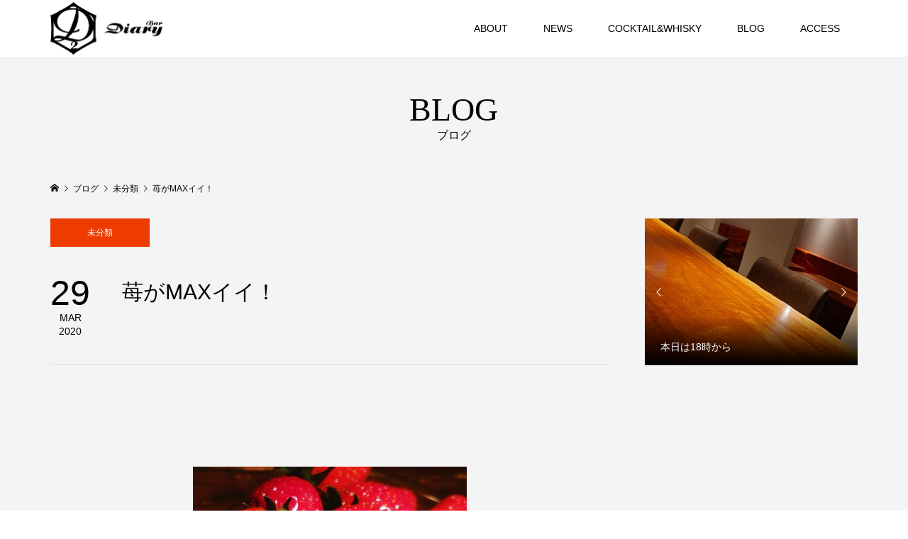

--- FILE ---
content_type: text/html; charset=UTF-8
request_url: https://cafebardiary.com/%E6%9C%AA%E5%88%86%E9%A1%9E/%E8%8B%BA%E3%81%8Cmax%E3%82%A4%E3%82%A4%EF%BC%81/
body_size: 8906
content:
<!DOCTYPE html>
<html lang="ja">
<head >
<meta charset="UTF-8">
<meta name="description" content="&amp;nbsp;&amp;nbsp;&amp;nbsp;リアル画像☆！&amp;nbsp;うーん苺が季節MAXいいですねぇ☆！&amp;nbsp;&amp;nbsp;それがこうこうこう！&amp;nbsp;...">
<meta name="viewport" content="width=device-width">
<title>苺がMAXイイ！ &#8211; Cocktail &amp; Whisky Bar Diary</title>
<meta name='robots' content='max-image-preview:large' />
<link rel="alternate" type="application/rss+xml" title="Cocktail &amp; Whisky Bar Diary &raquo; 苺がMAXイイ！ のコメントのフィード" href="https://cafebardiary.com/%e6%9c%aa%e5%88%86%e9%a1%9e/%e8%8b%ba%e3%81%8cmax%e3%82%a4%e3%82%a4%ef%bc%81/feed/" />
<link rel='stylesheet' id='wp-block-library-css' href='https://cafebardiary.com/wp/wp-includes/css/dist/block-library/style.min.css?ver=6.1.9' type='text/css' media='all' />
<link rel='stylesheet' id='classic-theme-styles-css' href='https://cafebardiary.com/wp/wp-includes/css/classic-themes.min.css?ver=1' type='text/css' media='all' />
<style id='global-styles-inline-css' type='text/css'>
body{--wp--preset--color--black: #000000;--wp--preset--color--cyan-bluish-gray: #abb8c3;--wp--preset--color--white: #ffffff;--wp--preset--color--pale-pink: #f78da7;--wp--preset--color--vivid-red: #cf2e2e;--wp--preset--color--luminous-vivid-orange: #ff6900;--wp--preset--color--luminous-vivid-amber: #fcb900;--wp--preset--color--light-green-cyan: #7bdcb5;--wp--preset--color--vivid-green-cyan: #00d084;--wp--preset--color--pale-cyan-blue: #8ed1fc;--wp--preset--color--vivid-cyan-blue: #0693e3;--wp--preset--color--vivid-purple: #9b51e0;--wp--preset--gradient--vivid-cyan-blue-to-vivid-purple: linear-gradient(135deg,rgba(6,147,227,1) 0%,rgb(155,81,224) 100%);--wp--preset--gradient--light-green-cyan-to-vivid-green-cyan: linear-gradient(135deg,rgb(122,220,180) 0%,rgb(0,208,130) 100%);--wp--preset--gradient--luminous-vivid-amber-to-luminous-vivid-orange: linear-gradient(135deg,rgba(252,185,0,1) 0%,rgba(255,105,0,1) 100%);--wp--preset--gradient--luminous-vivid-orange-to-vivid-red: linear-gradient(135deg,rgba(255,105,0,1) 0%,rgb(207,46,46) 100%);--wp--preset--gradient--very-light-gray-to-cyan-bluish-gray: linear-gradient(135deg,rgb(238,238,238) 0%,rgb(169,184,195) 100%);--wp--preset--gradient--cool-to-warm-spectrum: linear-gradient(135deg,rgb(74,234,220) 0%,rgb(151,120,209) 20%,rgb(207,42,186) 40%,rgb(238,44,130) 60%,rgb(251,105,98) 80%,rgb(254,248,76) 100%);--wp--preset--gradient--blush-light-purple: linear-gradient(135deg,rgb(255,206,236) 0%,rgb(152,150,240) 100%);--wp--preset--gradient--blush-bordeaux: linear-gradient(135deg,rgb(254,205,165) 0%,rgb(254,45,45) 50%,rgb(107,0,62) 100%);--wp--preset--gradient--luminous-dusk: linear-gradient(135deg,rgb(255,203,112) 0%,rgb(199,81,192) 50%,rgb(65,88,208) 100%);--wp--preset--gradient--pale-ocean: linear-gradient(135deg,rgb(255,245,203) 0%,rgb(182,227,212) 50%,rgb(51,167,181) 100%);--wp--preset--gradient--electric-grass: linear-gradient(135deg,rgb(202,248,128) 0%,rgb(113,206,126) 100%);--wp--preset--gradient--midnight: linear-gradient(135deg,rgb(2,3,129) 0%,rgb(40,116,252) 100%);--wp--preset--duotone--dark-grayscale: url('#wp-duotone-dark-grayscale');--wp--preset--duotone--grayscale: url('#wp-duotone-grayscale');--wp--preset--duotone--purple-yellow: url('#wp-duotone-purple-yellow');--wp--preset--duotone--blue-red: url('#wp-duotone-blue-red');--wp--preset--duotone--midnight: url('#wp-duotone-midnight');--wp--preset--duotone--magenta-yellow: url('#wp-duotone-magenta-yellow');--wp--preset--duotone--purple-green: url('#wp-duotone-purple-green');--wp--preset--duotone--blue-orange: url('#wp-duotone-blue-orange');--wp--preset--font-size--small: 13px;--wp--preset--font-size--medium: 20px;--wp--preset--font-size--large: 36px;--wp--preset--font-size--x-large: 42px;--wp--preset--spacing--20: 0.44rem;--wp--preset--spacing--30: 0.67rem;--wp--preset--spacing--40: 1rem;--wp--preset--spacing--50: 1.5rem;--wp--preset--spacing--60: 2.25rem;--wp--preset--spacing--70: 3.38rem;--wp--preset--spacing--80: 5.06rem;}:where(.is-layout-flex){gap: 0.5em;}body .is-layout-flow > .alignleft{float: left;margin-inline-start: 0;margin-inline-end: 2em;}body .is-layout-flow > .alignright{float: right;margin-inline-start: 2em;margin-inline-end: 0;}body .is-layout-flow > .aligncenter{margin-left: auto !important;margin-right: auto !important;}body .is-layout-constrained > .alignleft{float: left;margin-inline-start: 0;margin-inline-end: 2em;}body .is-layout-constrained > .alignright{float: right;margin-inline-start: 2em;margin-inline-end: 0;}body .is-layout-constrained > .aligncenter{margin-left: auto !important;margin-right: auto !important;}body .is-layout-constrained > :where(:not(.alignleft):not(.alignright):not(.alignfull)){max-width: var(--wp--style--global--content-size);margin-left: auto !important;margin-right: auto !important;}body .is-layout-constrained > .alignwide{max-width: var(--wp--style--global--wide-size);}body .is-layout-flex{display: flex;}body .is-layout-flex{flex-wrap: wrap;align-items: center;}body .is-layout-flex > *{margin: 0;}:where(.wp-block-columns.is-layout-flex){gap: 2em;}.has-black-color{color: var(--wp--preset--color--black) !important;}.has-cyan-bluish-gray-color{color: var(--wp--preset--color--cyan-bluish-gray) !important;}.has-white-color{color: var(--wp--preset--color--white) !important;}.has-pale-pink-color{color: var(--wp--preset--color--pale-pink) !important;}.has-vivid-red-color{color: var(--wp--preset--color--vivid-red) !important;}.has-luminous-vivid-orange-color{color: var(--wp--preset--color--luminous-vivid-orange) !important;}.has-luminous-vivid-amber-color{color: var(--wp--preset--color--luminous-vivid-amber) !important;}.has-light-green-cyan-color{color: var(--wp--preset--color--light-green-cyan) !important;}.has-vivid-green-cyan-color{color: var(--wp--preset--color--vivid-green-cyan) !important;}.has-pale-cyan-blue-color{color: var(--wp--preset--color--pale-cyan-blue) !important;}.has-vivid-cyan-blue-color{color: var(--wp--preset--color--vivid-cyan-blue) !important;}.has-vivid-purple-color{color: var(--wp--preset--color--vivid-purple) !important;}.has-black-background-color{background-color: var(--wp--preset--color--black) !important;}.has-cyan-bluish-gray-background-color{background-color: var(--wp--preset--color--cyan-bluish-gray) !important;}.has-white-background-color{background-color: var(--wp--preset--color--white) !important;}.has-pale-pink-background-color{background-color: var(--wp--preset--color--pale-pink) !important;}.has-vivid-red-background-color{background-color: var(--wp--preset--color--vivid-red) !important;}.has-luminous-vivid-orange-background-color{background-color: var(--wp--preset--color--luminous-vivid-orange) !important;}.has-luminous-vivid-amber-background-color{background-color: var(--wp--preset--color--luminous-vivid-amber) !important;}.has-light-green-cyan-background-color{background-color: var(--wp--preset--color--light-green-cyan) !important;}.has-vivid-green-cyan-background-color{background-color: var(--wp--preset--color--vivid-green-cyan) !important;}.has-pale-cyan-blue-background-color{background-color: var(--wp--preset--color--pale-cyan-blue) !important;}.has-vivid-cyan-blue-background-color{background-color: var(--wp--preset--color--vivid-cyan-blue) !important;}.has-vivid-purple-background-color{background-color: var(--wp--preset--color--vivid-purple) !important;}.has-black-border-color{border-color: var(--wp--preset--color--black) !important;}.has-cyan-bluish-gray-border-color{border-color: var(--wp--preset--color--cyan-bluish-gray) !important;}.has-white-border-color{border-color: var(--wp--preset--color--white) !important;}.has-pale-pink-border-color{border-color: var(--wp--preset--color--pale-pink) !important;}.has-vivid-red-border-color{border-color: var(--wp--preset--color--vivid-red) !important;}.has-luminous-vivid-orange-border-color{border-color: var(--wp--preset--color--luminous-vivid-orange) !important;}.has-luminous-vivid-amber-border-color{border-color: var(--wp--preset--color--luminous-vivid-amber) !important;}.has-light-green-cyan-border-color{border-color: var(--wp--preset--color--light-green-cyan) !important;}.has-vivid-green-cyan-border-color{border-color: var(--wp--preset--color--vivid-green-cyan) !important;}.has-pale-cyan-blue-border-color{border-color: var(--wp--preset--color--pale-cyan-blue) !important;}.has-vivid-cyan-blue-border-color{border-color: var(--wp--preset--color--vivid-cyan-blue) !important;}.has-vivid-purple-border-color{border-color: var(--wp--preset--color--vivid-purple) !important;}.has-vivid-cyan-blue-to-vivid-purple-gradient-background{background: var(--wp--preset--gradient--vivid-cyan-blue-to-vivid-purple) !important;}.has-light-green-cyan-to-vivid-green-cyan-gradient-background{background: var(--wp--preset--gradient--light-green-cyan-to-vivid-green-cyan) !important;}.has-luminous-vivid-amber-to-luminous-vivid-orange-gradient-background{background: var(--wp--preset--gradient--luminous-vivid-amber-to-luminous-vivid-orange) !important;}.has-luminous-vivid-orange-to-vivid-red-gradient-background{background: var(--wp--preset--gradient--luminous-vivid-orange-to-vivid-red) !important;}.has-very-light-gray-to-cyan-bluish-gray-gradient-background{background: var(--wp--preset--gradient--very-light-gray-to-cyan-bluish-gray) !important;}.has-cool-to-warm-spectrum-gradient-background{background: var(--wp--preset--gradient--cool-to-warm-spectrum) !important;}.has-blush-light-purple-gradient-background{background: var(--wp--preset--gradient--blush-light-purple) !important;}.has-blush-bordeaux-gradient-background{background: var(--wp--preset--gradient--blush-bordeaux) !important;}.has-luminous-dusk-gradient-background{background: var(--wp--preset--gradient--luminous-dusk) !important;}.has-pale-ocean-gradient-background{background: var(--wp--preset--gradient--pale-ocean) !important;}.has-electric-grass-gradient-background{background: var(--wp--preset--gradient--electric-grass) !important;}.has-midnight-gradient-background{background: var(--wp--preset--gradient--midnight) !important;}.has-small-font-size{font-size: var(--wp--preset--font-size--small) !important;}.has-medium-font-size{font-size: var(--wp--preset--font-size--medium) !important;}.has-large-font-size{font-size: var(--wp--preset--font-size--large) !important;}.has-x-large-font-size{font-size: var(--wp--preset--font-size--x-large) !important;}
.wp-block-navigation a:where(:not(.wp-element-button)){color: inherit;}
:where(.wp-block-columns.is-layout-flex){gap: 2em;}
.wp-block-pullquote{font-size: 1.5em;line-height: 1.6;}
</style>
<link rel='stylesheet' id='famous-style-css' href='https://cafebardiary.com/wp/wp-content/themes/famous_tcd064/style.css?ver=1.5.2' type='text/css' media='all' />
<link rel='stylesheet' id='famous-slick-css' href='https://cafebardiary.com/wp/wp-content/themes/famous_tcd064/css/slick.min.css?ver=6.1.9' type='text/css' media='all' />
<script type='text/javascript' src='https://cafebardiary.com/wp/wp-includes/js/jquery/jquery.min.js?ver=3.6.1' id='jquery-core-js'></script>
<script type='text/javascript' src='https://cafebardiary.com/wp/wp-includes/js/jquery/jquery-migrate.min.js?ver=3.3.2' id='jquery-migrate-js'></script>
<script type='text/javascript' src='https://cafebardiary.com/wp/wp-content/plugins/google-analyticator/external-tracking.min.js?ver=6.5.7' id='ga-external-tracking-js'></script>
<link rel="https://api.w.org/" href="https://cafebardiary.com/wp-json/" /><link rel="alternate" type="application/json" href="https://cafebardiary.com/wp-json/wp/v2/posts/54771" /><link rel="EditURI" type="application/rsd+xml" title="RSD" href="https://cafebardiary.com/wp/xmlrpc.php?rsd" />
<link rel="wlwmanifest" type="application/wlwmanifest+xml" href="https://cafebardiary.com/wp/wp-includes/wlwmanifest.xml" />
<meta name="generator" content="WordPress 6.1.9" />
<link rel="canonical" href="https://cafebardiary.com/%e6%9c%aa%e5%88%86%e9%a1%9e/%e8%8b%ba%e3%81%8cmax%e3%82%a4%e3%82%a4%ef%bc%81/" />
<link rel='shortlink' href='https://cafebardiary.com/?p=54771' />
<link rel="alternate" type="application/json+oembed" href="https://cafebardiary.com/wp-json/oembed/1.0/embed?url=https%3A%2F%2Fcafebardiary.com%2F%25e6%259c%25aa%25e5%2588%2586%25e9%25a1%259e%2F%25e8%258b%25ba%25e3%2581%258cmax%25e3%2582%25a4%25e3%2582%25a4%25ef%25bc%2581%2F" />
<link rel="alternate" type="text/xml+oembed" href="https://cafebardiary.com/wp-json/oembed/1.0/embed?url=https%3A%2F%2Fcafebardiary.com%2F%25e6%259c%25aa%25e5%2588%2586%25e9%25a1%259e%2F%25e8%258b%25ba%25e3%2581%258cmax%25e3%2582%25a4%25e3%2582%25a4%25ef%25bc%2581%2F&#038;format=xml" />
<style>
.p-button:hover, .p-category-item:hover, .p-entry-works__pager .p-pager__item a:hover, .c-comment__form-submit:hover, c-comment__password-protected, .c-pw__btn--register, .c-pw__btn { background-color: #000000; }
.c-comment__tab-item.is-active a, .c-comment__tab-item a:hover, .c-comment__tab-item.is-active p { background-color: #000000; border-color: #000000; }
.c-comment__tab-item.is-active a:after, .c-comment__tab-item.is-active p:after { border-top-color: #000000; }
.p-breadcrumb__item a:hover, .p-social-nav a:hover, .p-gallery-modal__button:hover, .p-modal-cta__close:hover, .p-index-archive__item-category:hover, .p-widget-categories .toggle-children:hover, .p-widget .searchform #searchsubmit:hover, .p-widget-search .p-widget-search__submit:hover, .slick-arrow:hover { color: #ee3c00; }
.p-button, .p-pagetop a, .p-category-item, .p-page-links > span, .p-pager__item .current, .p-page-links a:hover, .p-pager__item a:hover, .p-works-gallery__filter-item.is-active span, .slick-dots li.slick-active button, .slick-dots li:hover button { background-color: #ee3c00; }
.p-headline, .p-widget__title { border-color: #ee3c00; }
a:hover, .p-entry__body a:hover, .custom-html-widget a:hover, .p-author__box a:hover, a:hover .p-article__title, .p-entry-nav a:hover, .p-works-gallery__filter-item:hover span, .p-entry__body .pb_simple_table a:hover { color: #999999; }
.p-pagetop a:hover { background-color: #999999; }
.p-entry__body a, .custom-html-widget a { color: #ee3c00; }
body, input, textarea { font-family: "Segoe UI", Verdana, "游ゴシック", YuGothic, "Hiragino Kaku Gothic ProN", Meiryo, sans-serif; }
.p-logo, .p-page-header__title, .p-entry-works__title, .p-modal-cta__catch, .p-header-content__catch, .p-header-content__desc, .p-cb__item-headline, .p-index-about__image-label {
font-family: "Times New Roman", "游明朝", "Yu Mincho", "游明朝体", "YuMincho", "ヒラギノ明朝 Pro W3", "Hiragino Mincho Pro", "HiraMinProN-W3", "HGS明朝E", "ＭＳ Ｐ明朝", "MS PMincho", serif;
font-weight: 500;
}
.c-load--type1 { border: 3px solid rgba(153, 153, 153, 0.2); border-top-color: #000000; }
.p-hover-effect--type1:hover img { -webkit-transform: scale(1.2) rotate(2deg); -moz-transform: scale(1.2) rotate(2deg); -ms-transform: scale(1.2) rotate(2deg); transform: scale(1.2) rotate(2deg); }
.p-hover-effect--type2 img { margin-left: -8px; }
.p-hover-effect--type2:hover img { margin-left: 8px; }
.p-hover-effect--type2:hover .p-hover-effect__image { background: #000000; }
.p-hover-effect--type2:hover img { opacity: 0.5 }
.p-hover-effect--type3:hover .p-hover-effect__image { background: #000000; }
.p-hover-effect--type3:hover img { opacity: 0.5; }
.p-entry__title { font-size: 30px; }
.p-entry__title, .p-article-post__title { color: #000000; }
.p-entry__body { font-size: 16px; }
.p-entry__body, .p-entry__body .pb_simple_table a { color: #000000; }
.p-entry-information__title { font-size: 30px; }
.p-entry-information__title, .p-article-information__title { color: #000000; }
.p-entry-information__body, .p-entry-information__body .pb_simple_table a { color: #000000; font-size: 16px; }
.p-entry-works__title { color: #000000; font-size: 40px; }
.p-entry-works__body { color: #000000; font-size: 14px; }
.p-gallery-modal__overlay { background: rgba(0, 0, 0, 0.5); }
.p-article-voice__title { color: #000000; font-size: 16px; }
.p-entry-voice__body { color: #000000; font-size: 14px; }
.l-header__bar { background: rgba(255, 255, 255, 1); }
body.l-header__fix .is-header-fixed .l-header__bar { background: rgba(255, 255, 255, 0.8); }
.p-header__logo--text { font-size: 30px; }
.p-footer__logo--text { font-size: 30px; }
.l-header a, .p-global-nav a { color: #000000; }
.p-global-nav .sub-menu { background-color: #000000; }
.p-global-nav .sub-menu a { color: #ffffff; }
.p-global-nav .sub-menu a:hover, .p-global-nav .sub-menu .current-menu-item > a { background-color: #ee3c00; color: #ffffff; }
.p-footer-info, .p-footer__logo--text a { color: #ffffff; }
.p-footer-info.has-bg-image::after { background-color: rgba(10,10,10, 0.3); }
.p-footer-info__desc { font-size: 14px; }
.p-footer-info .p-social-nav a { color: #ffffff; }
.p-footer-info .p-social-nav a:hover { color: #00d87e; }
.p-footer-nav__container { background-color: #ffffff; }
.p-footer-nav, .p-footer-nav li a { color: #0a0a0a; }
.p-footer-nav li a:hover { color: #666666; }
.p-copyright { background-color: #000000; color: #ffffff; }
@media (min-width: 1200px) {
	.p-global-nav a:hover, .p-global-nav > li:hover > a, .p-global-nav > li.current-menu-item > a, .p-global-nav > li.is-active > a { color: #0a0000; }
}
@media only screen and (max-width: 1199px) {
	.l-header__bar { background-color: rgba(255, 255, 255, 1); }
	.p-header__logo--text { font-size: 24px; }
	.p-global-nav { background-color: rgba(0,0,0, 1); }
	.p-global-nav a { color: #ffffff; }
	.p-global-nav a:hover, .p-global-nav .current-menu-item > a { background-color: rgba(238,60,0, 1); color: #ffffff; }
}
@media only screen and (max-width: 991px) {
	.p-footer__logo--text { font-size: 24px; }
	.p-footer-info__desc { font-size: 14px; }
	.p-entry__title { font-size: 18px; }
	.p-entry__body { font-size: 14px; }
	.p-entry-information__title { font-size: 18px; }
	.p-entry-information__body { font-size: 14px; }
	.p-entry-works__title { font-size: 34px; }
	.p-entry-works__body { font-size: 14px; }
	.p-article-voice__title { font-size: 16px; }
	.p-entry-voice__body { font-size: 14px; }
}
</style>
<style type="text/css">

</style>
<!-- Google Analytics Tracking by Google Analyticator 6.5.7 -->
<script type="text/javascript">
    var analyticsFileTypes = [];
    var analyticsSnippet = 'enabled';
    var analyticsEventTracking = 'enabled';
</script>
<script type="text/javascript">
	var _gaq = _gaq || [];
  
	_gaq.push(['_setAccount', 'UA-1119237-6']);
    _gaq.push(['_addDevId', 'i9k95']); // Google Analyticator App ID with Google
	_gaq.push(['_trackPageview']);

	(function() {
		var ga = document.createElement('script'); ga.type = 'text/javascript'; ga.async = true;
		                ga.src = ('https:' == document.location.protocol ? 'https://ssl' : 'http://www') + '.google-analytics.com/ga.js';
		                var s = document.getElementsByTagName('script')[0]; s.parentNode.insertBefore(ga, s);
	})();
</script>
</head>
<body class="post-template-default single single-post postid-54771 single-format-standard l-sidebar--type2 l-header--type2 l-header--type2--mobile l-header__fix l-header__fix--mobile">
<header id="js-header" class="l-header">
	<div class="l-header__bar p-header__bar">
		<div class="p-header__bar__inner l-inner">
			<div class="p-logo p-header__logo p-header__logo--retina">
				<a href="https://cafebardiary.com/"><img src="https://cafebardiary.com/wp/wp-content/uploads/2022/06/logo3.png" alt="Cocktail &amp; Whisky Bar Diary" width="158"></a>
			</div>
			<div class="p-logo p-header__logo--mobile p-header__logo--retina">
				<a href="https://cafebardiary.com/"><img src="https://cafebardiary.com/wp/wp-content/uploads/2022/06/logo5.png" alt="Cocktail &amp; Whisky Bar Diary" width="105"></a>
			</div>
			<a href="#" id="js-menu-button" class="p-menu-button c-menu-button"></a>
<nav class="p-global-nav__container"><ul id="js-global-nav" class="p-global-nav"><li id="menu-item-59784" class="menu-item menu-item-type-custom menu-item-object-custom menu-item-59784"><a href="/#cb_1">ABOUT<span></span></a></li>
<li id="menu-item-59785" class="menu-item menu-item-type-custom menu-item-object-custom menu-item-59785"><a href="/#cb_2">NEWS<span></span></a></li>
<li id="menu-item-59786" class="menu-item menu-item-type-custom menu-item-object-custom menu-item-59786"><a href="/#cb_3">COCKTAIL&#038;WHISKY<span></span></a></li>
<li id="menu-item-59787" class="menu-item menu-item-type-custom menu-item-object-custom menu-item-59787"><a href="/#cb_5">BLOG<span></span></a></li>
<li id="menu-item-59788" class="menu-item menu-item-type-custom menu-item-object-custom menu-item-59788"><a href="/#cb_6">ACCESS<span></span></a></li>
</ul></nav>		</div>
	</div>
</header>
<main class="l-main">
	<header id="js-page-header" class="p-page-header">
		<div class="p-page-header__inner l-inner">
			<h1 class="p-page-header__title">BLOG</h1>
			<p class="p-page-header__desc">ブログ</p>
		</div>
	</header>
	<div class="p-breadcrumb c-breadcrumb">
		<ul class="p-breadcrumb__inner c-breadcrumb__inner l-inner" itemscope itemtype="http://schema.org/BreadcrumbList">
			<li class="p-breadcrumb__item c-breadcrumb__item p-breadcrumb__item--home c-breadcrumb__item--home" itemprop="itemListElement" itemscope itemtype="http://schema.org/ListItem">
				<a href="https://cafebardiary.com/" itemprop="item"><span itemprop="name">HOME</span></a>
				<meta itemprop="position" content="1" />
			</li>
			<li class="p-breadcrumb__item c-breadcrumb__item" itemprop="itemListElement" itemscope itemtype="http://schema.org/ListItem">
				<a href="https://cafebardiary.com/blog/" itemprop="item">
					<span itemprop="name">ブログ</span>
				</a>
				<meta itemprop="position" content="2" />
			</li>
			<li class="p-breadcrumb__item c-breadcrumb__item" itemprop="itemListElement" itemscope itemtype="http://schema.org/ListItem">
				<a href="https://cafebardiary.com/category/%e6%9c%aa%e5%88%86%e9%a1%9e/" itemprop="item">
					<span itemprop="name">未分類</span>
				</a>
				<meta itemprop="position" content="3" />
			</li>
			<li class="p-breadcrumb__item c-breadcrumb__item" itemprop="itemListElement" itemscope itemtype="http://schema.org/ListItem">
				<span itemprop="name">苺がMAXイイ！</span>
				<meta itemprop="position" content="4" />
			</li>
		</ul>
	</div>
	<div class="l-inner l-2columns">
		<article class="p-entry l-primary">
			<div class="p-entry__category"><a class="p-category-item" href="https://cafebardiary.com/category/%e6%9c%aa%e5%88%86%e9%a1%9e/">未分類</a></div>
			<div class="p-entry__date_title">
				<time class="p-entry__date p-article__date" datetime="2020-03-29T13:29:37+09:00"><span class="p-article__date-day">29</span><span class="p-article__date-month">Mar</span><span class="p-article__date-year">2020</span></time>
				<h1 class="p-entry__title">苺がMAXイイ！</h1>
			</div>
			<div class="p-entry__inner">
				<ul class="p-entry__share c-share u-clearfix c-share--sm c-share--mono">
				</ul>
				<div class="p-entry__body">
<p>
&nbsp;<br />
<br />
<img decoding="async" class="aligncenter size-full wp-image-54772" src="http://cafebardiary.com/wp/wp-content/uploads/2020/03/IMG_20200328_183936_384.jpg" alt="" width="386" height="399" />
<br />
&nbsp;<br />
<br />
&nbsp;<br />
<br />
リアル画像☆！<br />
<br />
&nbsp;<br />
<br />
うーん苺が季節MAXいいですねぇ☆！<br />
<br />
&nbsp;<br />
<br />
&nbsp;<br />
<br />
それがこうこうこう！<br />
<br />
&nbsp;<br />
<br />
&nbsp;<br />
<br />
&nbsp;<br />
<br />
<img decoding="async" loading="lazy" class="aligncenter size-full wp-image-54773" src="http://cafebardiary.com/wp/wp-content/uploads/2020/03/IMG_20200329_111343_586.jpg" alt="" width="399" height="399" />
<br />
&nbsp;<br />
<br />
&nbsp;<br />
<br />
本日も宜しくお願い致します。(^^)<br />
<br />
&nbsp;<br />
<br />
&nbsp;<br />
<br />
&nbsp;<br />
<br />
&nbsp;<br />
<br />
&nbsp;<br />
<br />
&nbsp;<br />
<br />
&nbsp;<br />
<br />
&nbsp;<br />
<br />
&nbsp;</p>
				</div>
				<ul class="p-entry__share c-share u-clearfix c-share--sm c-share--mono">
				</ul>
				<ul class="p-entry__meta c-meta-box u-clearfix">
					<li class="c-meta-box__item c-meta-box__item--category"><a href="https://cafebardiary.com/category/%e6%9c%aa%e5%88%86%e9%a1%9e/" rel="category tag">未分類</a></li>										<li class="c-meta-box__item c-meta-box__item--comment">コメント: <a href="#comment_headline">0</a></li>				</ul>
			</div>
			<ul class="p-entry__nav c-entry-nav">
				<li class="c-entry-nav__item c-entry-nav__item--prev"><a href="https://cafebardiary.com/%e6%9c%aa%e5%88%86%e9%a1%9e/%e9%ba%ba%e9%ad%9a%e9%8c%a6%e7%b3%b8%e7%94%ba%e6%9c%ac%e5%ba%97%e3%82%b2%e3%83%aa%e3%83%a9%e9%99%90%e5%ae%9a%e3%83%81%e3%83%a3%e3%83%ac%e3%83%b3%e3%82%b8%e3%82%89%e3%83%bc%e3%82%81%e3%82%93%e6%9c%80/" data-prev="前の記事"><span class="u-hidden-sm">麺魚錦糸町本店ゲリラ限定橋本社長チャレンジらーめん最終日！　　　　銀鱈カマ100...</span></a></li>
				<li class="c-entry-nav__item c-entry-nav__item--next"><a href="https://cafebardiary.com/%e6%9c%aa%e5%88%86%e9%a1%9e/%e3%81%86%e3%81%97%e3%82%8d%e3%81%86%e3%81%97%e3%82%8d%e3%83%bc%e3%83%bc%e3%83%bc%ef%bc%81/" data-next="次の記事"><span class="u-hidden-sm">うしろうしろーーー！</span></a></li>
			</ul>
			<section class="p-entry__related">
				<h2 class="p-headline">関連記事一覧</h2>
				<div class="p-entry__related-items">
					<article class="p-entry__related-item">
						<a class="p-hover-effect--type1" href="https://cafebardiary.com/%e6%9c%aa%e5%88%86%e9%a1%9e/%e6%b3%a2%e4%b9%97%e3%82%8aipa/">
							<div class="p-entry__related-item__thumbnail p-hover-effect__image js-object-fit-cover">
								<img src="https://cafebardiary.com/wp/wp-content/themes/famous_tcd064/img/no-image-300x300.gif" alt="">
							</div>
							<h3 class="p-entry__related-item__title p-article__title">波乗りIPA</h3>
						</a>
					</article>
					<article class="p-entry__related-item">
						<a class="p-hover-effect--type1" href="https://cafebardiary.com/%e6%9c%aa%e5%88%86%e9%a1%9e/%e5%b9%b8%e6%b0%b4%e6%a2%a8%e3%81%ae%e3%83%9e%e3%83%86%e3%82%a3%e3%83%bc%e3%83%8b%e2%98%86/">
							<div class="p-entry__related-item__thumbnail p-hover-effect__image js-object-fit-cover">
								<img src="https://cafebardiary.com/wp/wp-content/themes/famous_tcd064/img/no-image-300x300.gif" alt="">
							</div>
							<h3 class="p-entry__related-item__title p-article__title">幸水梨のマティーニ☆</h3>
						</a>
					</article>
					<article class="p-entry__related-item">
						<a class="p-hover-effect--type1" href="https://cafebardiary.com/%e6%9c%aa%e5%88%86%e9%a1%9e/%e8%8a%b1%e9%87%91%e3%82%ab%e3%82%af%e3%83%86%e3%83%ab%e2%99%aa/">
							<div class="p-entry__related-item__thumbnail p-hover-effect__image js-object-fit-cover">
								<img src="https://cafebardiary.com/wp/wp-content/themes/famous_tcd064/img/no-image-300x300.gif" alt="">
							</div>
							<h3 class="p-entry__related-item__title p-article__title">花金カクテル♪</h3>
						</a>
					</article>
					<article class="p-entry__related-item">
						<a class="p-hover-effect--type1" href="https://cafebardiary.com/%e6%9c%aa%e5%88%86%e9%a1%9e/%e5%b9%bb%e3%81%ae%e2%98%86/">
							<div class="p-entry__related-item__thumbnail p-hover-effect__image js-object-fit-cover">
								<img src="https://cafebardiary.com/wp/wp-content/themes/famous_tcd064/img/no-image-300x300.gif" alt="">
							</div>
							<h3 class="p-entry__related-item__title p-article__title">幻の☆</h3>
						</a>
					</article>
					<article class="p-entry__related-item">
						<a class="p-hover-effect--type1" href="https://cafebardiary.com/%e6%9c%aa%e5%88%86%e9%a1%9e/%e5%a5%a5%e9%8c%a6%e7%b3%b8%e7%94%ba%e3%81%ae%e3%83%9e%e3%83%b3%e3%83%9c%e3%82%a6/">
							<div class="p-entry__related-item__thumbnail p-hover-effect__image js-object-fit-cover">
								<img src="https://cafebardiary.com/wp/wp-content/themes/famous_tcd064/img/no-image-300x300.gif" alt="">
							</div>
							<h3 class="p-entry__related-item__title p-article__title">奥錦糸町のマンボウ</h3>
						</a>
					</article>
					<article class="p-entry__related-item">
						<a class="p-hover-effect--type1" href="https://cafebardiary.com/%e6%9c%aa%e5%88%86%e9%a1%9e/%e4%b8%80%e7%87%88%e5%87%ba%e8%ba%ab%e3%81%ae%e5%be%85%e6%9c%9b%e3%81%ae%e3%81%8a%e5%ba%97%e3%81%8c%e4%bd%8f%e5%90%89%e3%81%ab/">
							<div class="p-entry__related-item__thumbnail p-hover-effect__image js-object-fit-cover">
								<img src="https://cafebardiary.com/wp/wp-content/themes/famous_tcd064/img/no-image-300x300.gif" alt="">
							</div>
							<h3 class="p-entry__related-item__title p-article__title">一燈出身の待望のお店が住吉に</h3>
						</a>
					</article>
				</div>
			</section>
<div class="c-comment">
	<ul id="js-comment__tab" class="c-comment__tab">
	<li class="c-comment__tab-item is-active"><a href="#js-comment-area">コメント ( 0 )</a></li>
	<li class="c-comment__tab-item"><a href="#js-trackback-area">トラックバック ( 0 )</a></li>
	</ul>
	<div id="js-comment-area">
		<ol id="comments" class="c-comment__list">
			<li class="c-comment__list-item">
				<div class="c-comment__item-body"><p>この記事へのコメントはありません。</p></div>
			</li>
		</ol>
	</div>
	<div id="js-trackback-area" style="display: none;">
		<ol class="c-comment__list">
			<li class="c-comment__list-item">
				<div class="c-comment__item-body"><p>この記事へのトラックバックはありません。</p></div>
			</li>
		</ol>
		<div class="c-comment__input">
			<label class="c-comment__label">
				<span class="c-comment__label-text">トラックバック URL</span><input type="text" class="c-comment__trackback-url" name="trackback_url" value="https://cafebardiary.com/%e6%9c%aa%e5%88%86%e9%a1%9e/%e8%8b%ba%e3%81%8cmax%e3%82%a4%e3%82%a4%ef%bc%81/trackback/" readonly="readonly" onfocus="this.select()">
			</label>
		</div>
	</div>
	<fieldset id="respond" class="c-comment__form-wrapper">
		<div class="c-comment__cancel">
			<a rel="nofollow" id="cancel-comment-reply-link" href="/%E6%9C%AA%E5%88%86%E9%A1%9E/%E8%8B%BA%E3%81%8Cmax%E3%82%A4%E3%82%A4%EF%BC%81/#respond" style="display:none;">返信をキャンセルする。</a>		</div>
		<form action="https://cafebardiary.com/wp/wp-comments-post.php" class="c-comment__form" method="post">
<br />
<b>Warning</b>:  Undefined variable $user_ID in <b>/home/jimoken/cafebardiary.com/public_html/wp/wp-content/themes/famous_tcd064/comments.php</b> on line <b>109</b><br />
			<div class="c-comment__input">
				<label><span class="c-comment__label-text">名前 </span><input type="text" name="author" value="" tabindex="1" ></label>
			</div>
			<div class="c-comment__input">
				<label><span class="c-comment__label-text">E-MAIL  ※ 公開されません</span><input type="text" name="email" value="" tabindex="2" ></label>
			</div>
			<div class="c-comment__input">
				<label><span class="c-comment__label-text">URL</span><input type="text" name="url" value="" tabindex="3"></label>
			</div>
			<div class="c-comment__input">
				<textarea id="js-comment__textarea" name="comment" tabindex="4"></textarea>
			</div>
<p style="display: none;"><input type="hidden" id="akismet_comment_nonce" name="akismet_comment_nonce" value="5345a864a7" /></p><p style="display: none !important;" class="akismet-fields-container" data-prefix="ak_"><label>&#916;<textarea name="ak_hp_textarea" cols="45" rows="8" maxlength="100"></textarea></label><input type="hidden" id="ak_js_1" name="ak_js" value="52"/><script>document.getElementById( "ak_js_1" ).setAttribute( "value", ( new Date() ).getTime() );</script></p>			<input type="submit" class="c-comment__form-submit p-button" tabindex="5" value="コメントをする">
			<div class="c-comment__form-hidden">
				<input type='hidden' name='comment_post_ID' value='54771' id='comment_post_ID' />
<input type='hidden' name='comment_parent' id='comment_parent' value='0' />
			</div>
		</form>
	</fieldset>
</div>
		</article>
		<aside class="p-sidebar l-secondary">
<div class="p-widget p-widget-sidebar tcdw_post_slider_widget" id="tcdw_post_slider_widget-2">
<ul class="p-widget-slider" data-interval="7">
	<li class="p-widget-slider__item">
		<a class="p-hover-effect--type1 u-clearfix" href="https://cafebardiary.com/bar-diary/%e6%9c%ac%e6%97%a5%e3%81%af18%e6%99%82%e3%81%8b%e3%82%89-11/">
			<div class="p-widget-slider__item-thumbnail p-hover-effect__image js-object-fit-cover"><img width="550" height="380" src="https://cafebardiary.com/wp/wp-content/uploads/20260111_172938286-550x380.jpg" class="attachment-size2 size-size2 wp-post-image" alt="" decoding="async" loading="lazy" /></div>
			<h3 class="p-widget-slider__item-title">本日は18時から</h3>
		</a>
	</li>
	<li class="p-widget-slider__item">
		<a class="p-hover-effect--type1 u-clearfix" href="https://cafebardiary.com/bar-diary/%e6%9c%ac%e6%97%a5%e3%81%af%e5%96%b6%e6%a5%ad%e8%87%b4%e3%81%97%e3%81%be%e3%81%99%ef%bc%81-61/">
			<div class="p-widget-slider__item-thumbnail p-hover-effect__image js-object-fit-cover"><img width="550" height="380" src="https://cafebardiary.com/wp/wp-content/uploads/20251026_180753306-550x380.jpg" class="attachment-size2 size-size2 wp-post-image" alt="" decoding="async" loading="lazy" /></div>
			<h3 class="p-widget-slider__item-title">本日は営業致します！</h3>
		</a>
	</li>
</ul>
</div>
		</aside>
	</div>
</main>
<footer class="l-footer">
	<div class="p-footer-info has-bg-image has-bg-image-parallax" data-src="https://cafebardiary.com/wp/wp-content/uploads/2022/06/70a55176d7700fab5f6855d303853005.jpg">
		<div class="p-footer-info__inner l-inner">
			<div class="p-logo p-footer__logo p-footer__logo--retina">
				<a href="https://cafebardiary.com/"><img src="https://cafebardiary.com/wp/wp-content/uploads/2022/06/logo3.png" alt="Cocktail &amp; Whisky Bar Diary" width="158"></a>
			</div>
			<div class="p-logo p-footer__logo--mobile p-footer__logo--retina">
				<a href="https://cafebardiary.com/"><img src="https://cafebardiary.com/wp/wp-content/uploads/2022/06/logo5.png" alt="Cocktail &amp; Whisky Bar Diary" width="105"></a>
			</div>
			<ul class="p-social-nav"><li class="p-social-nav__item p-social-nav__item--facebook"><a href="https://ja-jp.facebook.com/Bar-Diary-Cocktail-Whisky-292507020776988/" target="_blank"></a></li><li class="p-social-nav__item p-social-nav__item--twitter"><a href="https://twitter.com/cafebardiary" target="_blank"></a></li><li class="p-social-nav__item p-social-nav__item--instagram"><a href="https://www.instagram.com/cafebardiary/" target="_blank"></a></li></ul>
			<div class="p-footer-info__desc">東京都江東区住吉のオーセンティックバー<br>フルーツカクテル、スタンダードカクテル、500種類のウイスキー、キューバ産メインの葉巻が楽しめる</div>
		</div>
	</div>
	<nav class="p-footer-nav__container"><ul id="menu-top" class="p-footer-nav l-inner"><li class="menu-item menu-item-type-custom menu-item-object-custom menu-item-59784"><a href="/#cb_1">ABOUT</a></li><li class="menu-item menu-item-type-custom menu-item-object-custom menu-item-59785"><a href="/#cb_2">NEWS</a></li><li class="menu-item menu-item-type-custom menu-item-object-custom menu-item-59786"><a href="/#cb_3">COCKTAIL&#038;WHISKY</a></li><li class="menu-item menu-item-type-custom menu-item-object-custom menu-item-59787"><a href="/#cb_5">BLOG</a></li><li class="menu-item menu-item-type-custom menu-item-object-custom menu-item-59788"><a href="/#cb_6">ACCESS</a></li></ul></nav>
	<div class="p-copyright">
		<div class="p-copyright__inner l-inner">
			<p>Copyright &copy;<span class="u-hidden-xs">2026</span> Cocktail &amp; Whisky Bar Diary. All Rights Reserved.</p>
		</div>
	</div>
	<div id="js-pagetop" class="p-pagetop"><a href="#"></a></div>
</footer>
<script type='text/javascript' src='https://cafebardiary.com/wp/wp-content/themes/famous_tcd064/js/functions.js?ver=1.5.2' id='famous-script-js'></script>
<script type='text/javascript' src='https://cafebardiary.com/wp/wp-content/themes/famous_tcd064/js/slick.min.js?ver=1.5.2' id='famous-slick-js'></script>
<script type='text/javascript' src='https://cafebardiary.com/wp/wp-content/themes/famous_tcd064/js/header-fix.js?ver=1.5.2' id='famous-header-fix-js'></script>
<script defer type='text/javascript' src='https://cafebardiary.com/wp/wp-content/plugins/akismet/_inc/akismet-frontend.js?ver=1763008080' id='akismet-frontend-js'></script>
<script>
jQuery(function($){
	var initialized = false;
	var initialize = function(){
		if (initialized) return;
		initialized = true;

		$(document).trigger('js-initialized');
		$(window).trigger('resize').trigger('scroll');
	};

	initialize();
	$(document).trigger('js-initialized-after');

});
</script>
</body>
</html>
